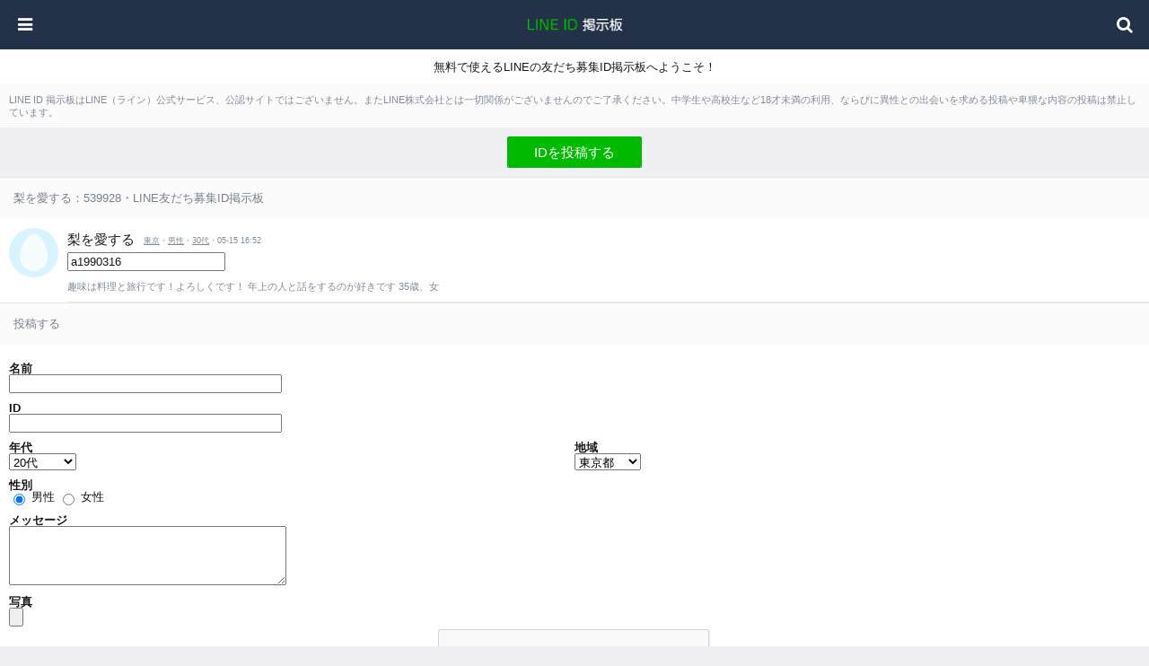

--- FILE ---
content_type: text/html; charset=UTF-8
request_url: https://poava.org/view/539928/
body_size: 3836
content:
<!DOCTYPE html>
<html lang="ja">
	<head>
		<meta charset="utf-8">
		<meta name="format-detection" content="telephone=no">
		<meta name="viewport" content="width=device-width, initial-scale=1, maximum-scale=1, user-scalable=no">
		<title>梨を愛する：539928 | line id 掲示板</title>
		<meta name="description" content="梨を愛する：539928 LINE ID 掲示板はlineのidを交換してline友達を募集できるよ！完全無料なので趣味や相談などなんでも気軽に投稿しよう♪" />
		<meta name="keywords" content="line掲示板,id掲示板,梨を愛する：539928" />
		<link rel="stylesheet" href="/css/reset.css">
		<link rel="stylesheet" href="/css/styles.css">
		<link rel="stylesheet" href="//maxcdn.bootstrapcdn.com/font-awesome/4.5.0/css/font-awesome.min.css">
		<link rel="stylesheet" href="//fonts.googleapis.com/css?family=Open+Sans">
		<script type="text/javascript" src="//ajax.googleapis.com/ajax/libs/jquery/1.11.2/jquery.min.js"></script>
		<script type="text/javascript" src="/js/jquery.bottom-1.0.js"></script>
		<script type="text/javascript" src="/js/common.js"></script>
		<script src="https://www.google.com/recaptcha/api.js"></script>
<script>
  (function(i,s,o,g,r,a,m){i['GoogleAnalyticsObject']=r;i[r]=i[r]||function(){
  (i[r].q=i[r].q||[]).push(arguments)},i[r].l=1*new Date();a=s.createElement(o),
  m=s.getElementsByTagName(o)[0];a.async=1;a.src=g;m.parentNode.insertBefore(a,m)
  })(window,document,'script','https://www.google-analytics.com/analytics.js','ga');

  ga('create', 'UA-72340924-2', 'auto');
  ga('send', 'pageview');

</script>
	</head>
<body>
	<header>
		<p id="logo"><a href="/" alt="LINE ID 掲示板"><img src="/images/logo.png"></a></p>
		<button id="btnMenu"><i class="fa fa-bars" aria-hidden="true"></i></button>
		<button id="btnSearch"><i class="fa fa-search" aria-hidden="true"></i></button>
	</header>
	<section id="menu">
		<nav>
		<ul>
		<li><a href="/tos/"><i class="fa fa-file" aria-hidden="true"></i>利用規約<i class="fa fa-chevron-right" aria-hidden="true"></i></a></li>
		<li><a href=""><i class="fa fa-envelope" aria-hidden="true"></i>お問い合わせ<i class="fa fa-chevron-right" aria-hidden="true"></i></a></li>
		</ul>
		</nav>
	</section>

<section id="search">
<div>

<div class='tags'>
<h2>性別</h2>
<a href='/age/10代.html'>10代</a>
<a href='/age/20代.html'>20代</a>
<a href='/age/30代.html'>30代</a>
<a href='/age/40代.html'>40代</a>
<a href='/age/50代.html'>50代</a>
<a href='/age/60代.html'>60代以上</a>

</div>

<div class='tags'>
<h2>年齢</h2>
<a href='/sex/男性.html'>男性</a>
<a href='/sex/女性.html'>女性</a>
</div>

<div class='tags'>
<h2>地域</h2>
<a href='/place/全国.html'>全国</a>
<a href='/place/北海道.html'>北海道</a>
<a href='/place/青森.html'>青森</a>
<a href='/place/岩手.html'>岩手</a>
<a href='/place/宮城.html'>宮城</a>
<a href='/place/秋田.html'>秋田</a>
<a href='/place/山形.html'>山形</a>
<a href='/place/福島.html'>福島</a>
<a href='/place/茨城.html'>茨城</a>
<a href='/place/栃木.html'>栃木</a>
<a href='/place/群馬.html'>群馬</a>
<a href='/place/埼玉.html'>埼玉</a>
<a href='/place/千葉.html'>千葉</a>
<a href='/place/東京.html'>東京</a>
<a href='/place/神奈川.html'>神奈川</a>
<a href='/place/新潟.html'>新潟</a>
<a href='/place/富山.html'>富山</a>
<a href='/place/石川.html'>石川</a>
<a href='/place/福井.html'>福井</a>
<a href='/place/山梨.html'>山梨</a>
<a href='/place/長野.html'>長野</a>
<a href='/place/岐阜.html'>岐阜</a>
<a href='/place/静岡.html'>静岡</a>
<a href='/place/愛知.html'>愛知</a>
<a href='/place/三重.html'>三重</a>
<a href='/place/滋賀.html'>滋賀</a>
<a href='/place/京都.html'>京都</a>
<a href='/place/大阪.html'>大阪</a>
<a href='/place/兵庫.html'>兵庫</a>
<a href='/place/奈良.html'>奈良</a>
<a href='/place/和歌山.html'>和歌山</a>
<a href='/place/鳥取.html'>鳥取</a>
<a href='/place/島根.html'>島根</a>
<a href='/place/岡山.html'>岡山</a>
<a href='/place/広島.html'>広島</a>
<a href='/place/山口.html'>山口</a>
<a href='/place/徳島.html'>徳島</a>
<a href='/place/香川.html'>香川</a>
<a href='/place/愛媛.html'>愛媛</a>
<a href='/place/高知.html'>高知</a>
<a href='/place/福岡.html'>福岡</a>
<a href='/place/佐賀.html'>佐賀</a>
<a href='/place/長崎.html'>長崎</a>
<a href='/place/熊本.html'>熊本</a>
<a href='/place/大分.html'>大分</a>
<a href='/place/宮崎.html'>宮崎</a>
<a href='/place/鹿児島.html'>鹿児島</a>
<a href='/place/沖縄.html'>沖縄</a>
</div>

</div>
</section>
<p id="desc">無料で使えるLINEの友だち募集ID掲示板へようこそ！</p>
<p id="attention">LINE ID 掲示板はLINE（ライン）公式サービス、公認サイトではございません。またLINE株式会社とは一切関係がございませんのでご了承ください。中学生や高校生など18才未満の利用、ならびに異性との出会いを求める投稿や卑猥な内容の投稿は禁止しています。</p>
<div id="btnPost">
<a href="/post/" class="btn">IDを投稿する</a>
</div>
<section id="postList">
<h1>梨を愛する：539928・LINE友だち募集ID掲示板</h1>

<article>
<div class="icon"><a href="/view/539928/"><img src="/images/user_man.png"></a></div>
<div class="info">
<h2>梨を愛する<span><a href="/place/東京.html">東京</a>・<a href="/sex/男性.html">男性</a>・<a href="/age/30代.html">30代</a>・05-15 16:52</span></h2>
<fomr><input type="text" value="a1990316" /></fomr>
<p>趣味は料理と旅行です！よろしくです！
年上の人と話をするのが好きです
35歳、女</p>
</div>
</article>

<script src='https://fam-ad.com/ad/js/fam-tagify.min.js'></script>
<div id= 'div_fam_async_209446_90'>
<script language='javascript'><!--
fam_js_async('https://fam-ad.com/ad', '_site=59025&_loc=209446&_mstype=90&_width=&_height=');
//--></script>
</div>

<h1>投稿する</h1>
<div class="dm_form">

<form action="/post/create/kakunin.php" method="post" enctype="multipart/form-data">

<table width="100%" border="0" cellspacing="5" cellpadding="0">
	<tr>
		<td colspan="2"><h5>名前</h5>
		<input name="name" type="text" id="name" size="36" /></td>
	</tr>
	<tr>
		<td colspan="2"><h5>ID</h5>
		<input name="kakaoid" type="text" id="line_id" size="36" />
		</td>
	</tr>
	<tr>
		<td width="50%" align="left" valign="top"><h5>年代</h5>
		<select name="age" id="age">
		<option value='10代'>10代</option><option value='20代' selected='selected'>20代</option><option value='30代'>30代</option><option value='40代'>40代</option><option value='50代'>50代</option><option value='60代以上'>60代以上</option></select></td>
		<td width="50%" align="left" valign="top"><h5>地域</h5>
		<select name="place" id="place">
		<option value='全国'>全国</option>
		<option value='北海道'>北海道</option>
		<option value='青森県'>青森県</option>
		<option value='岩手県'>岩手県</option>
		<option value='宮城県'>宮城県</option>
		<option value='秋田県'>秋田県</option>
		<option value='山形県'>山形県</option>
		<option value='福島県'>福島県</option>
		<option value='茨城県'>茨城県</option>
		<option value='栃木県'>栃木県</option>
		<option value='群馬県'>群馬県</option>
		<option value='埼玉県'>埼玉県</option>
		<option value='千葉県'>千葉県</option>
		<option value='東京都' selected='selected'>東京都</option>
		<option value='神奈川県'>神奈川県</option>
		<option value='新潟県'>新潟県</option>
		<option value='富山県'>富山県</option>
		<option value='石川県'>石川県</option>
		<option value='福井県'>福井県</option>
		<option value='山梨県'>山梨県</option>
		<option value='長野県'>長野県</option>
		<option value='岐阜県'>岐阜県</option>
		<option value='静岡県'>静岡県</option>
		<option value='愛知県'>愛知県</option>
		<option value='三重県'>三重県</option>
		<option value='滋賀県'>滋賀県</option>
		<option value='京都府'>京都府</option>
		<option value='大阪府'>大阪府</option>
		<option value='兵庫県'>兵庫県</option>
		<option value='奈良県'>奈良県</option>
		<option value='和歌山県'>和歌山県</option>
		<option value='鳥取県'>鳥取県</option>
		<option value='島根県'>島根県</option>
		<option value='岡山県'>岡山県</option>
		<option value='広島県'>広島県</option>
		<option value='山口県'>山口県</option>
		<option value='徳島県'>徳島県</option>
		<option value='香川県'>香川県</option>
		<option value='愛媛県'>愛媛県</option>
		<option value='高知県'>高知県</option>
		<option value='福岡県'>福岡県</option>
		<option value='佐賀県'>佐賀県</option>
		<option value='長崎県'>長崎県</option>
		<option value='熊本県'>熊本県</option>
		<option value='大分県'>大分県</option>
		<option value='宮崎県'>宮崎県</option>
		<option value='鹿児島県'>鹿児島県</option>
		<option value='沖縄県'>沖縄県</option>
		<option value='海外'>海外</option>
		</select></td>
	</tr>
<tr>
<td width="50%" align="left" valign="top">
<h5>性別</h5>
<input type="radio" name="sex" value="1" checked>
男性
<input type="radio" name="sex" value="2">
女性
</td>
<td width="50%" align="left" valign="top">

</tr>
<tr>
<td colspan="2"><h5>メッセージ</h5>
<textarea name="body" cols="36" rows="4" id="message"></textarea></td>
</tr>

<tr>
<td colspan="2"><h5>写真</h5>
<input type="file" name="photo" size="60"></td>
</tr>

</table>
<div class="g-recaptcha" data-callback="clearcall" data-sitekey="6LdazBcUAAAAAOvbB5WUasgMu2mAZgokvSEuiLyy"></div>

<input type="submit" value="送信" class="submit_b">
</form>

</div>

<script src='https://fam-ad.com/ad/js/fam-tagify.min.js'></script>
<script language='javascript'><!--
fam_js_sync('https://fam-ad.com/ad', '_site=59025&_loc=196767&_mstype=111&_width=&_height=');
//--></script>

	<h1>地域から探す</h1>
<div class='tags'>
	<a href='/place/全国.html'>全国</a>
	<a href='/place/北海道.html'>北海道</a>
	<a href='/place/青森.html'>青森</a>
	<a href='/place/岩手.html'>岩手</a>
	<a href='/place/宮城.html'>宮城</a>
	<a href='/place/秋田.html'>秋田</a>
	<a href='/place/山形.html'>山形</a>
	<a href='/place/福島.html'>福島</a>
	<a href='/place/茨城.html'>茨城</a>
	<a href='/place/栃木.html'>栃木</a>
	<a href='/place/群馬.html'>群馬</a>
	<a href='/place/埼玉.html'>埼玉</a>
	<a href='/place/千葉.html'>千葉</a>
	<a href='/place/東京.html'>東京</a>
	<a href='/place/神奈川.html'>神奈川</a>
	<a href='/place/新潟.html'>新潟</a>
	<a href='/place/富山.html'>富山</a>
	<a href='/place/石川.html'>石川</a>
	<a href='/place/福井.html'>福井</a>
	<a href='/place/山梨.html'>山梨</a>
	<a href='/place/長野.html'>長野</a>
	<a href='/place/岐阜.html'>岐阜</a>
	<a href='/place/静岡.html'>静岡</a>
	<a href='/place/愛知.html'>愛知</a>
	<a href='/place/三重.html'>三重</a>
	<a href='/place/滋賀.html'>滋賀</a>
	<a href='/place/京都.html'>京都</a>
	<a href='/place/大阪.html'>大阪</a>
	<a href='/place/兵庫.html'>兵庫</a>
	<a href='/place/奈良.html'>奈良</a>
	<a href='/place/和歌山.html'>和歌山</a>
	<a href='/place/鳥取.html'>鳥取</a>
	<a href='/place/島根.html'>島根</a>
	<a href='/place/岡山.html'>岡山</a>
	<a href='/place/広島.html'>広島</a>
	<a href='/place/山口.html'>山口</a>
	<a href='/place/徳島.html'>徳島</a>
	<a href='/place/香川.html'>香川</a>
	<a href='/place/愛媛.html'>愛媛</a>
	<a href='/place/高知.html'>高知</a>
	<a href='/place/福岡.html'>福岡</a>
	<a href='/place/佐賀.html'>佐賀</a>
	<a href='/place/長崎.html'>長崎</a>
	<a href='/place/熊本.html'>熊本</a>
	<a href='/place/大分.html'>大分</a>
	<a href='/place/宮崎.html'>宮崎</a>
	<a href='/place/鹿児島.html'>鹿児島</a>
	<a href='/place/沖縄.html'>沖縄</a>
</div>
	<h1>リンク</h1>
	<div class='tags'>
		<a href="https://nexo-stm.jp/">LINE SNS ID BBS</a>
	</div>
</section>
<section id="Footer">
	<a href="/">LINE ID 掲示板</a>
</section>

<script defer src="https://static.cloudflareinsights.com/beacon.min.js/vcd15cbe7772f49c399c6a5babf22c1241717689176015" integrity="sha512-ZpsOmlRQV6y907TI0dKBHq9Md29nnaEIPlkf84rnaERnq6zvWvPUqr2ft8M1aS28oN72PdrCzSjY4U6VaAw1EQ==" data-cf-beacon='{"version":"2024.11.0","token":"4b906ff67a1d445abc0dbcab97edfc80","r":1,"server_timing":{"name":{"cfCacheStatus":true,"cfEdge":true,"cfExtPri":true,"cfL4":true,"cfOrigin":true,"cfSpeedBrain":true},"location_startswith":null}}' crossorigin="anonymous"></script>
</body>
</html>


--- FILE ---
content_type: text/html; charset=utf-8
request_url: https://www.google.com/recaptcha/api2/anchor?ar=1&k=6LdazBcUAAAAAOvbB5WUasgMu2mAZgokvSEuiLyy&co=aHR0cHM6Ly9wb2F2YS5vcmc6NDQz&hl=en&v=TkacYOdEJbdB_JjX802TMer9&size=normal&anchor-ms=20000&execute-ms=15000&cb=wnxeao6ynlrw
body_size: 46117
content:
<!DOCTYPE HTML><html dir="ltr" lang="en"><head><meta http-equiv="Content-Type" content="text/html; charset=UTF-8">
<meta http-equiv="X-UA-Compatible" content="IE=edge">
<title>reCAPTCHA</title>
<style type="text/css">
/* cyrillic-ext */
@font-face {
  font-family: 'Roboto';
  font-style: normal;
  font-weight: 400;
  src: url(//fonts.gstatic.com/s/roboto/v18/KFOmCnqEu92Fr1Mu72xKKTU1Kvnz.woff2) format('woff2');
  unicode-range: U+0460-052F, U+1C80-1C8A, U+20B4, U+2DE0-2DFF, U+A640-A69F, U+FE2E-FE2F;
}
/* cyrillic */
@font-face {
  font-family: 'Roboto';
  font-style: normal;
  font-weight: 400;
  src: url(//fonts.gstatic.com/s/roboto/v18/KFOmCnqEu92Fr1Mu5mxKKTU1Kvnz.woff2) format('woff2');
  unicode-range: U+0301, U+0400-045F, U+0490-0491, U+04B0-04B1, U+2116;
}
/* greek-ext */
@font-face {
  font-family: 'Roboto';
  font-style: normal;
  font-weight: 400;
  src: url(//fonts.gstatic.com/s/roboto/v18/KFOmCnqEu92Fr1Mu7mxKKTU1Kvnz.woff2) format('woff2');
  unicode-range: U+1F00-1FFF;
}
/* greek */
@font-face {
  font-family: 'Roboto';
  font-style: normal;
  font-weight: 400;
  src: url(//fonts.gstatic.com/s/roboto/v18/KFOmCnqEu92Fr1Mu4WxKKTU1Kvnz.woff2) format('woff2');
  unicode-range: U+0370-0377, U+037A-037F, U+0384-038A, U+038C, U+038E-03A1, U+03A3-03FF;
}
/* vietnamese */
@font-face {
  font-family: 'Roboto';
  font-style: normal;
  font-weight: 400;
  src: url(//fonts.gstatic.com/s/roboto/v18/KFOmCnqEu92Fr1Mu7WxKKTU1Kvnz.woff2) format('woff2');
  unicode-range: U+0102-0103, U+0110-0111, U+0128-0129, U+0168-0169, U+01A0-01A1, U+01AF-01B0, U+0300-0301, U+0303-0304, U+0308-0309, U+0323, U+0329, U+1EA0-1EF9, U+20AB;
}
/* latin-ext */
@font-face {
  font-family: 'Roboto';
  font-style: normal;
  font-weight: 400;
  src: url(//fonts.gstatic.com/s/roboto/v18/KFOmCnqEu92Fr1Mu7GxKKTU1Kvnz.woff2) format('woff2');
  unicode-range: U+0100-02BA, U+02BD-02C5, U+02C7-02CC, U+02CE-02D7, U+02DD-02FF, U+0304, U+0308, U+0329, U+1D00-1DBF, U+1E00-1E9F, U+1EF2-1EFF, U+2020, U+20A0-20AB, U+20AD-20C0, U+2113, U+2C60-2C7F, U+A720-A7FF;
}
/* latin */
@font-face {
  font-family: 'Roboto';
  font-style: normal;
  font-weight: 400;
  src: url(//fonts.gstatic.com/s/roboto/v18/KFOmCnqEu92Fr1Mu4mxKKTU1Kg.woff2) format('woff2');
  unicode-range: U+0000-00FF, U+0131, U+0152-0153, U+02BB-02BC, U+02C6, U+02DA, U+02DC, U+0304, U+0308, U+0329, U+2000-206F, U+20AC, U+2122, U+2191, U+2193, U+2212, U+2215, U+FEFF, U+FFFD;
}
/* cyrillic-ext */
@font-face {
  font-family: 'Roboto';
  font-style: normal;
  font-weight: 500;
  src: url(//fonts.gstatic.com/s/roboto/v18/KFOlCnqEu92Fr1MmEU9fCRc4AMP6lbBP.woff2) format('woff2');
  unicode-range: U+0460-052F, U+1C80-1C8A, U+20B4, U+2DE0-2DFF, U+A640-A69F, U+FE2E-FE2F;
}
/* cyrillic */
@font-face {
  font-family: 'Roboto';
  font-style: normal;
  font-weight: 500;
  src: url(//fonts.gstatic.com/s/roboto/v18/KFOlCnqEu92Fr1MmEU9fABc4AMP6lbBP.woff2) format('woff2');
  unicode-range: U+0301, U+0400-045F, U+0490-0491, U+04B0-04B1, U+2116;
}
/* greek-ext */
@font-face {
  font-family: 'Roboto';
  font-style: normal;
  font-weight: 500;
  src: url(//fonts.gstatic.com/s/roboto/v18/KFOlCnqEu92Fr1MmEU9fCBc4AMP6lbBP.woff2) format('woff2');
  unicode-range: U+1F00-1FFF;
}
/* greek */
@font-face {
  font-family: 'Roboto';
  font-style: normal;
  font-weight: 500;
  src: url(//fonts.gstatic.com/s/roboto/v18/KFOlCnqEu92Fr1MmEU9fBxc4AMP6lbBP.woff2) format('woff2');
  unicode-range: U+0370-0377, U+037A-037F, U+0384-038A, U+038C, U+038E-03A1, U+03A3-03FF;
}
/* vietnamese */
@font-face {
  font-family: 'Roboto';
  font-style: normal;
  font-weight: 500;
  src: url(//fonts.gstatic.com/s/roboto/v18/KFOlCnqEu92Fr1MmEU9fCxc4AMP6lbBP.woff2) format('woff2');
  unicode-range: U+0102-0103, U+0110-0111, U+0128-0129, U+0168-0169, U+01A0-01A1, U+01AF-01B0, U+0300-0301, U+0303-0304, U+0308-0309, U+0323, U+0329, U+1EA0-1EF9, U+20AB;
}
/* latin-ext */
@font-face {
  font-family: 'Roboto';
  font-style: normal;
  font-weight: 500;
  src: url(//fonts.gstatic.com/s/roboto/v18/KFOlCnqEu92Fr1MmEU9fChc4AMP6lbBP.woff2) format('woff2');
  unicode-range: U+0100-02BA, U+02BD-02C5, U+02C7-02CC, U+02CE-02D7, U+02DD-02FF, U+0304, U+0308, U+0329, U+1D00-1DBF, U+1E00-1E9F, U+1EF2-1EFF, U+2020, U+20A0-20AB, U+20AD-20C0, U+2113, U+2C60-2C7F, U+A720-A7FF;
}
/* latin */
@font-face {
  font-family: 'Roboto';
  font-style: normal;
  font-weight: 500;
  src: url(//fonts.gstatic.com/s/roboto/v18/KFOlCnqEu92Fr1MmEU9fBBc4AMP6lQ.woff2) format('woff2');
  unicode-range: U+0000-00FF, U+0131, U+0152-0153, U+02BB-02BC, U+02C6, U+02DA, U+02DC, U+0304, U+0308, U+0329, U+2000-206F, U+20AC, U+2122, U+2191, U+2193, U+2212, U+2215, U+FEFF, U+FFFD;
}
/* cyrillic-ext */
@font-face {
  font-family: 'Roboto';
  font-style: normal;
  font-weight: 900;
  src: url(//fonts.gstatic.com/s/roboto/v18/KFOlCnqEu92Fr1MmYUtfCRc4AMP6lbBP.woff2) format('woff2');
  unicode-range: U+0460-052F, U+1C80-1C8A, U+20B4, U+2DE0-2DFF, U+A640-A69F, U+FE2E-FE2F;
}
/* cyrillic */
@font-face {
  font-family: 'Roboto';
  font-style: normal;
  font-weight: 900;
  src: url(//fonts.gstatic.com/s/roboto/v18/KFOlCnqEu92Fr1MmYUtfABc4AMP6lbBP.woff2) format('woff2');
  unicode-range: U+0301, U+0400-045F, U+0490-0491, U+04B0-04B1, U+2116;
}
/* greek-ext */
@font-face {
  font-family: 'Roboto';
  font-style: normal;
  font-weight: 900;
  src: url(//fonts.gstatic.com/s/roboto/v18/KFOlCnqEu92Fr1MmYUtfCBc4AMP6lbBP.woff2) format('woff2');
  unicode-range: U+1F00-1FFF;
}
/* greek */
@font-face {
  font-family: 'Roboto';
  font-style: normal;
  font-weight: 900;
  src: url(//fonts.gstatic.com/s/roboto/v18/KFOlCnqEu92Fr1MmYUtfBxc4AMP6lbBP.woff2) format('woff2');
  unicode-range: U+0370-0377, U+037A-037F, U+0384-038A, U+038C, U+038E-03A1, U+03A3-03FF;
}
/* vietnamese */
@font-face {
  font-family: 'Roboto';
  font-style: normal;
  font-weight: 900;
  src: url(//fonts.gstatic.com/s/roboto/v18/KFOlCnqEu92Fr1MmYUtfCxc4AMP6lbBP.woff2) format('woff2');
  unicode-range: U+0102-0103, U+0110-0111, U+0128-0129, U+0168-0169, U+01A0-01A1, U+01AF-01B0, U+0300-0301, U+0303-0304, U+0308-0309, U+0323, U+0329, U+1EA0-1EF9, U+20AB;
}
/* latin-ext */
@font-face {
  font-family: 'Roboto';
  font-style: normal;
  font-weight: 900;
  src: url(//fonts.gstatic.com/s/roboto/v18/KFOlCnqEu92Fr1MmYUtfChc4AMP6lbBP.woff2) format('woff2');
  unicode-range: U+0100-02BA, U+02BD-02C5, U+02C7-02CC, U+02CE-02D7, U+02DD-02FF, U+0304, U+0308, U+0329, U+1D00-1DBF, U+1E00-1E9F, U+1EF2-1EFF, U+2020, U+20A0-20AB, U+20AD-20C0, U+2113, U+2C60-2C7F, U+A720-A7FF;
}
/* latin */
@font-face {
  font-family: 'Roboto';
  font-style: normal;
  font-weight: 900;
  src: url(//fonts.gstatic.com/s/roboto/v18/KFOlCnqEu92Fr1MmYUtfBBc4AMP6lQ.woff2) format('woff2');
  unicode-range: U+0000-00FF, U+0131, U+0152-0153, U+02BB-02BC, U+02C6, U+02DA, U+02DC, U+0304, U+0308, U+0329, U+2000-206F, U+20AC, U+2122, U+2191, U+2193, U+2212, U+2215, U+FEFF, U+FFFD;
}

</style>
<link rel="stylesheet" type="text/css" href="https://www.gstatic.com/recaptcha/releases/TkacYOdEJbdB_JjX802TMer9/styles__ltr.css">
<script nonce="TJ-6nO0s5X9KlDWaqy0yhQ" type="text/javascript">window['__recaptcha_api'] = 'https://www.google.com/recaptcha/api2/';</script>
<script type="text/javascript" src="https://www.gstatic.com/recaptcha/releases/TkacYOdEJbdB_JjX802TMer9/recaptcha__en.js" nonce="TJ-6nO0s5X9KlDWaqy0yhQ">
      
    </script></head>
<body><div id="rc-anchor-alert" class="rc-anchor-alert"></div>
<input type="hidden" id="recaptcha-token" value="[base64]">
<script type="text/javascript" nonce="TJ-6nO0s5X9KlDWaqy0yhQ">
      recaptcha.anchor.Main.init("[\x22ainput\x22,[\x22bgdata\x22,\x22\x22,\[base64]/[base64]/[base64]/[base64]/ODU6NzksKFIuUF89RixSKSksUi51KSksUi5TKS5wdXNoKFtQZyx0LFg/[base64]/[base64]/[base64]/[base64]/bmV3IE5bd10oUFswXSk6Vz09Mj9uZXcgTlt3XShQWzBdLFBbMV0pOlc9PTM/bmV3IE5bd10oUFswXSxQWzFdLFBbMl0pOlc9PTQ/[base64]/[base64]/[base64]/[base64]/[base64]/[base64]\\u003d\\u003d\x22,\[base64]\\u003d\\u003d\x22,\x22w4c9wpYqw6Rnw7IIwqjDosOFw7vCvcOqFsKrw7Ffw5fCtgAqb8OzC8Kfw6LDpMKswr3DgsKFWsKJw67Crxl2wqNvwpp5Zh/DiUzDhBVpeC0Gw7VPJ8O3EcK8w6lGKMKPL8ObQS4Nw77CicKVw4fDgGvDog/[base64]/PcKNDcOcwpjDg3rCnkLCqcKXGkgLw79IC2PDjcOPSsOtw5LDrVLCtsKYw7w8T3tkw5zCjcOHwp0jw5XDj1/DmCfDuWkpw6bDicK6w4/[base64]/w5R3w6M7QsKuw7DCgWo1w4YGPjfDpMK+w7xCw43DgsKXSMKbWyZ7FDtwY8Ouwp/Ch8KXUQBsw6wfw47DoMOSw6szw7jDiwk+w4HClTvCnUXCksKywrkEwoXCvcOfwr82w4XDj8OJw4jDicOqQ8O9KXrDvWwrwp/[base64]/RsKjwpjDkMOIw4ASZRXDtEAqBgAzw6sjw4MZwqrDrHvDu1MiJjjDt8OxAHzCpBXDh8KIGyDCk8Kyw4XCg8O8fBx9c11aGMK5w7QSGh/CjldSw4rDpBxKw7QOwrHDoMOWCsOVw63Do8KALHnCnsOXFsK3wrBAwrvDrcK8I1HDs1Uqw67Ds2YoZ8KASWdDw4bCpcOGw5fCjsO2GirCjg0OA8OcIsKqQcOZw5Q9LQnDnMKIw5LDrcOMw4rCjcKDw4UsEsKEwqPDgMOpZCnCgMKWc8O/[base64]/[base64]/[base64]/w6RhAkQBw4rCrsOtw6XCg8KfNgE6w4cjwq10LRxuQcKoVSjDs8OMw5bDosKyw4XDl8OtwrfCtT3CscOtCQ7CvCMWAH9Gwq/Cl8O/IsKBJcKOL2/CsMKfw7cBTMKGDDhzW8K2FcKydwDCnF3DocOCwpDDs8O0U8ObwqXDn8K1w63DgX05w6dfw6MRIlU5fwUYwr3DoFbCpVTCuiLDo2DDr0bDuDfCq8KNwoFeMhXCmXBCW8O+w4ITw5HDhMKXwpZiw4BODcKfOcKQwpsaWcKGw6XDpMKHw7F/woJyw6sdwrB3NsOJwr1hFw3CjVdtw7LDsA7CqsKhwpBwPAvCvR5qwrtqwps/H8OJYMOOwoQJw7sJw516woN8f2vDjSDCuXzDumVkwpbCqcKKQsOew5vDksKRwrLDksKowozDsMKWw4/[base64]/F8K3F0A/UcO9LsKbE8KRw40vwq91Qy82VMKVw7gwbcOEw4vDk8OxwqovEjbDoMOLKMKpwoDDlnvDhh4SwpA3w6Ffw6kaOcOPHsOgw7gEHTzDtS/CuyjDhcOlUxtnSjAWw67Dr1k7ccKDwp9Dwo4YwpDDmHHDnMKvCMK6b8OWLsOawpd+wqM9Ljg9Ll8mwr0wwq9Cw40hWULDhMK4K8K6w41QwqbCv8KDw4HCjGREwprCi8KTNsKKwrzDvsKoF1rDiG7DusKmw6LDg8K6PsKIOi7CqcO+wrDDkDTDhsO6aA/DpMKwcUc+w7c9w47DlVbDm0PDvMKQw6wyKVzDklHDk8KFQsOHSsKvYcOmZGrDpW91w41Pf8KfRgRXIQJLw5fDgcKQCHXCnMOmw5/DmcKXBmMaBjLDmMOLG8OvX30sPG14wrrCvRxpw4rDpMOFNQ8qw6DCucK2woRPw6wdwpnCrBo0w7cpL2lqw7zDjcOawrvClUbChgoaVsKqPsOcwo7Dq8ONw7gjBGBSZRpMbsODS8KEEMOjDkfCgsKlOsKaFsK9wrDDpTDCoBg/f0sSw7rDk8OvSD7DicKCc1jCpMK5EFrChAzCglTDt1jDpsK/wpALw4zCqHB8W0rDlMObXMKlwr5PdHLCssKXDDUzw5EkOxQeDGESw5XCpMKmwqZ1wojCh8OhOcOARsKCCijDjcKfcsOGXcONwpRifzXCr8K8KsOcI8K4wpx2PChbwrrDslMeJMOSwrTDs8KWwpVyw6PCuzV/[base64]/ClMObDMKpSRpjwoPDvmDDs3YAKiTCjcO3wpB9w5ZQwprCqkzCmsOATMOnwqYDFsO3BcKqw7jDomQ8P8O4RkPCpi/DqRocecOHw47DnGAEdsKzwr1secObTjTCm8KbNsKPV8K5JQDCmsKkHsK5OVU2SlLDj8KcGcKQw4xfIWg0w7MiWcK/w4TDncOiK8OHwopVcF3DglDCmll1AMK7CcO9w4fDrSnDhsKADMOTDlfDoMOGXHBJfjrCq3LCksO2w43CtA3DiXI8w5lwfkUlFAYwKsKywq/[base64]/Dm0nCmXESTnLDlcOqY8OUwo3Dv8Kswq7CiMKhw5PCmh4Hw5xAK8KqF8O4w6fDmj0AwqkGEcKaA8OlwozDjsO2wpoACsKFwrRIEMKgelRRw6jCjcK+wr/DmCFka3NxEMKYwp7DtWV5w5sbDsOzwo8yH8Kfw53CojtQwqk/w7F2wqIkw4zDtmfCgcOnCzvCiRzDrcOTShnCpMKwdUDClMOKQh0qw7/CrifDncOIV8OBYxnClsOUw5LCr8K2w5/DsV4LW0Bwe8O0GFlfwpFzXMOlw4BpD144w47CjUZSej5dw5rDuMOdIMKkw7VGw5VZw48fwoPCgXt3GGkIAh0pCEvCusKwYCFRfkvDukPCiznDosOKYHhCBWYRScKhwr/Dg0MKECQXw53ClsOsGsORw6MsQsOaO1QxP1/ChMKCNDjClxdvSsOiw5fCoMKzVMKiA8OMMynDtsOZwpTChT3CrWxFSsO+wq7Dv8OBwqN3w6BZwobCmEfChmtoGMO2w5rCo8KiP0l0MsK+wrtLwqrDiwjCusKNdhoKw4R4w6o/UcK9EQpWf8K5Y8K+wqXDhhVQw64HwqvDo0hEwqdlw47CvMOuecKHwq7DohFzwrYWCTV5w7PDp8OpwrzCicOCBAvCuE/CtcOcVhxtbyLClsOFf8O6cwo3Zj45TF/Dq8OQFmYyAlJ+wq3DqDnDgsKYw5Raw4DCmkgmwpApwo13UV3DrsOmLsKuwq/[base64]/fsO0A3gSw4ZMBsO6w7xmwo/ChHIlw67CqMOVw5HDgsKiOcK4Rx86AzQqTiHDp8OSYUtMLMKWe0XCosKww6PDtE4bw6PDisOtWjRdwqogIsK6Q8K3eAPCmMKcw7oTF3bDhsOHAMKxw5M9wojDkRbCtUPDiQ1NwqIrwqLDicOrwrcVKFLDr8ODwo/CpkhGw7zDg8K/BMKBwpzDgirDkcKiwr7DvcK7wr7Do8OPwq/Dr3HDv8O/w4dEdSVDwpLDpcONw4rDuTgnNxXCgWVeZcKYN8O6w7rDvcKBwottwoViDcOydQzCiAvDiELDgcKjZ8OzwrtHDMOkZMOCwrjCs8OoPsOtX8Kkw5jCmkIQKMKScXbCmGvDt1zDuWQvwpctJlXDocKuwqXDj8KVGsKoKMK/PsKLTsO/NHJdw4QtRUsBwqDCpsOQIRHCtsK/[base64]/woPCtTPChGfDrGhVPMOGwowCEXkWP8K+wrQSw4bCisKTw6tWw6bCkS8Sw7DDvwrDpsK1w6tmZ3zCixXDs0DCtT/Do8Ozwr5Qwr/[base64]/RBfCpSTDhUcEwoFCRBBNwpcEPMOQFkbDrT7Cp8Oewqpqwp98wqfClknDt8KKw79DwotJw6pjwrQ6SAbCvMKmw4YFVMK/BcOMw5hYGilqMDwtAcKDw5sew7rDnhAywo/DnwI/V8K6L8KHIcKEL8O3w4EPJMOgw45Cw53Dh3oYwqhkLcOrwpFyF2RpwqZgczPDjjUFwpggBcKMwqjCocKYB0lHwpJeHRzCoBbCrcKRw7oMwrp8w6/[base64]/woTCgMKiwo9VwrbDlMKuCcK+w7jCvm7ChHcxUcOZbAPCoWHCi0YvQGrCmsKWwqUOwplfVcODETLChsOow6LDuMOJa33Dg8OwwqtnwpZrNF1lF8O9JTVgwqzChsOwTjUVZ35AXcKWS8OtQTnCqwMRRMK9JcK7Wlolw6rDicKeYcKFwppBbBzDumlhUlfDp8OOwr/DliPCmzTDp2rCiMOIPy9da8KKcQFuwr4ZwrjDoMK6PMKYBMKiHzoUworCuWgSNcKWwofClMKPJcK/w6jDpcOvQkssLsOXDMO/w7nDoH/DscKgLErCjMOvERTDicOESRIKwppHw7kvwpvCkQvDrMO/w44SZ8OKFsKMO8KRW8OqY8ObesKZGsKywqo9wrE7wpotwqVaXcOIfGfCrcKQTBg+Xz0CB8OrRcKCBsKzwrNgWijClFDCsnvDu8Osw5s+a0/DvMKpwpLDosOVwrPCncOWw7hjfMKgO0FMwqbDiMO1aSHDrQNVZMO1L2/DoMOMwrtLHcO4woYjw7nCgcKqLhcsw7XCvMKmP2E8w5TDijfDq07DsMKAO8OpJSEMw5HDvXzDizjDtG5zw65SaMO5wrTDmDRxwqp/[base64]/DisOKbV8gAsKpSwpJwobDj3vCv8KJFnnCj8OfNMKGwo3DkMK8w4/DqcKTwp3CsmZ6wqE/DcKgw6IhwpdKw5/[base64]/CsVHDnGdYw6/CjW3Cr8KPQVoeWcKkwoHCgiJnICbDm8O5MsK/wq/DhDHDiMOoMcKFJGNQU8OgV8O5eyYyQMOyL8KTwpzCjsKBworDoFd7w6daw4HDtcOSPsKyXsKEF8OzL8OlYcKuw57DnWDCqG3DmS08P8Kgwp/[base64]/CrE9Dw7rDpg9Sw73CssOOwpnCm0BOwoTCo23Cg8KEC8K7woPClFABwrpdX33ChcKqwrodw71GaW1gw4zDql1zwphdwpLCrSQEPgpNw4AAwrHCvmcTw5F9w7bDshLDucKaC8Kyw6PDqMKQWMOcw7QNX8KCwo0Sw7oWw7jCicOZBH8Ow6fCisKGw5wwwqjCjFbCgcKpJ3/CmxU1w6HCk8OWw6sfw4RUe8OCagIpMGVxDMOYRsKNwpY+cR3ClsKJYyrCisKywpPDucKXwq4KZMO2d8KxBsOhMXl+w5h2Cz3ClsOPwpsBw7BGaCxZw77DoAzDn8Kewpx1wq5tacOREsKgwp84w5sEwoHDshfDusOQFQJYwp3DgDzCq07DlXDDslLDjBHCncO/wo1zbMOAaVoWPcKgWsOBQW9xeQzCrwjCtcOiw7TClXFMwogtFCIyw49LwqhQwq3DmXvCsUQaw64AaHHDhMKVw6zCt8OHHEVzWMKTIlklwrpoasKxXsOyfsKtwoR7w5nDicKyw7BCw4dXWcKTwozCnEjDtlJAw4HCnsOoF8KcwotLI3zCoB/[base64]/[base64]/[base64]/DlyLDosOXwqgUw5xmX8O/J8Kcdk/DucKWwoHDlBM7KwYKw4EofsKcw5DCgMOYVUd4w7hODcO6WUbDvMKWwrRUAsODUl3DgsK1BcK4d087cMOVCBMvXAZowpnDg8OmG8Otw45ESA7CiF3CusKAFiIwwollXsOEDUbDjMKsTEdZwpPDr8OCfRZ2HcKNwrBuZiFQD8KQXnDClgjDt3BiBl3DjmN/[base64]/[base64]/[base64]/CnsOvDMKSw4bCg17Dj8OdbsK3HBbDvFgVwqtswrteScOywoPCszkNwrB7ORptwp3CmkzDlMOJWsOjw7rDtCo2Dx7DhyAWNkjDulNzw7I4M8OswqxqMsKdwpQOw641G8K/CsKgw7XDosOQwrkNOFbDhHTCvVAJe3Q6w4YawqrCrMKAw7szNMOkw4PCqV/CuDfDjwXCsMK2wodTw43DhMOHZ8OwaMKOw6wTwqAlBjDDisOjwpnCpsKyFEzDi8KNwpvDijU/w4Eaw7Miw7F3KX1Iw5nDp8OVUGZGw6FbaR5AKsKrSsOzwqxSW1vDpcOEXFnCoUAWcMOgLEbCvMOPIMKzeBBkcEzDkcKfb0Nbw7jCnjzClcOrCV/Do8KjLExrw6tzwp4AwrQsw6Z0XMOKFkDDi8K3BsOFN0liwpDCkSfCmcO8w41/w7YGcMOTwrdxw7B8wo/Dl8OIwrEePnwuw7fDrMKbXMKKZgDCsjBJwpvCh8K6wrMVAFoqw53DvsKsLhR+wrbDtcO7WsO3w7vCjV50YE3CpsOTd8Krw4vDkQ7CscORwoXCv8OPQG1facKtwpEowozCi8KtwqfCgGzDkcK3wqsMdcOGw7BOHcKbwph/L8KrM8Kcw5t8PsK7EsOrwrXDqUoSw6hYwoIHwrghFsOUwpBjwqQew6FfwpTCoMOpwqRVEDXDr8Kfw4YvYsKow509woYpw6/CkELCunw1wqrDssO2w79rw4UTC8K0FsK9w4vCkyzChXrDtV3DhcKqdMKub8OHG8KZLcKGw7Vkw4/[base64]/CqsO1w5F+w7EbaAVMZcO0w4p6w4FYwoLCvVtCw4rCs281wqfChhAVPxByXBt2JhRsw6cvecK/[base64]/wq4WCnfDjh3CqCAyPj0Gw6HCuMOlwo3CnMKKV8Kpw7XChFV8GMKNwqogwqTCq8KxOjPDu8KUw5TCgSFZw5rDgEwvwrIdEcO6w70JVcKcV8K2H8KPEsKOw63Clh/[base64]/CcOJwpA9w5nDl8KqWnTCvwzDlsOwwoNufjPCpcOCZgXDpcO0E8KmZi1saMKMwqfDnMKTD3HDuMOYwrsqZgHDjsOqKQ3CnMKvTxrDncKDwolNwrHDvE/DiwdMw7YiMcONwqZNw5BCLcOjU1QSSlk7U8OzR2EfVMK/[base64]/[base64]/Ck2lrRQRfK8KqZMK7Tn/DvcOmw6p5LT8qw7TCoMKUZsKKDELCscOnbVogwo0HCsKFF8K9w4Fzw6Z7asObw49owrl7wonDmMOyBz8MWMOqaDbCrnnCscOswpFjwoAXwohsw4/Ds8OWwoDCl3bDtCjDjMOqdcKzKRliFXrDigjCh8KeEHlWODFOAl3CqDUoW1IWw5HCtcKoCMKrLlE9w6PDgl3DuQTCuMOlw6XCiR0rc8K1wpAIT8OPdwXCnl7CgsKqwopYwr/[base64]/wqTCj8Kbw4zDlcOgDhlMwozDk8Onw5N4VMKFODbDncObw7QGw5ABXTjDg8OdKy8DGVnDtS/CuFoMw4QBwqYzPMKWwqggfcOVw7srXMO/w6I6ClQgNyBgwq7ClRY3WSHCjVgoBsKFcAEnOFpxbxQ/[base64]/CgMOewoRLwrgJw6LClMOhw5kNa13CnHTDpHJ/CVLCqsKuPsOBHRdUwqLDi2I/CSzCsMOkw4I9T8O/NihROW52wp5awp/Cu8OOw6HDgA4pw6/Dt8OpwoDCq28yTHYawoXDk1VxwpQpKcKpdcOqVzh3w5jDvMKdS0ZmOh/Cr8KPVyzCr8OEaG1eegEnw5hYLF3DlsKoYMKKw7BSwo7DpsKyR2TCp2dfVyNPIsK6w7vDjmLCqMOpw6AgVUdMwo12DsK9RcOdwq97an4XZ8KBwoUpNihjHSHDhR/[base64]/w6MCSBPDv8KVwpvClsKTw6/DmMOGwrHCqcOOwqXDh8OORMKXMBfCkTXDicOsT8Omw68zbQpeDxbDtBMZZVDClXcGw5QkJ3h/NcOHwrnDjcOwwpbCg1TDsVrCrF94BsOpeMKowqF0DG/Con1kw4Ylw5nClGR2wqXCu3PDomQMGgHDrwPCjGV8w7lyP8KJF8OREBrDuMKUwoTCp8K+w7rDl8OwOcOtYsOgwoBlwrDDvMKYwotDwpPDrcKKAFbCqhc3w5HDkAzCgn7CisKpw6INwqvCo3LCqQREMMO1w7fCmsKMAyrCkMO/wpk2w5PCrxvDg8KDQsO4wqrDnMO/[base64]/[base64]/Du3EIwptAw5DCkStHX8K+V2pdwrlpbsOFw7AvwpDCvVt7w7fCn8OIOkPDugXDjD90wqw6VMK3w6gywovChMOew4HCjTtBa8K+UsOrNTDCvx7DvMKIwoA7QsO9wrccSsOdw5JPwqhfK8KbBmbDs1DCscKjHDEZw40VLw/CmitGwqnCv8OrEsK6bMOyEMKEw6/CscOnwoJdwp9ffgbDgm5cV3luw7d4WcKKw5gMwrHDpEIZK8O1HzhNfMOlwo7DtA5xwpFXAVbDribCvzPCrk7DksKXbcK1woIMPxk4w7hUw7gkwppIbnXCkcOaTCHDmj5gJMKKw6TDvxtBUn/DtQ3Cr8KqwpALwqQDHzRSW8KzwqRJw51CwpJwMy9ETMOnwpljw6vCnsO+NsOadwRBKcO2LANLShzDt8KPJ8O7F8OCS8Kkw53DiMONw7IlwqMow7zDkzdyKn8hwrrDqMK4w6lIwqYuD18Ww7nCqHfDnMO/SnjCrMONwrHCkh7CvVHDicKQF8KfW8O1HMOww6N1wrsJEmTCn8KAXcO+N3dSTcKIf8Kzw4DCocKww5Z7XErCusOrwo8wdcKkw7XDu0XDshAmwr4nwop4wo3Ch3Ycw7HDjHnCgsKfSXZROWZew4/CgW4Gw4hZGhQteAcJwq1yw5PCsEHDtQzDnQhhw54xw5MJw6hoHMK9C0DClRrDt8KEw41PT3NlwpLCgzgxa8OvcMK+P8O2P0RwGMKzPBFOwr0yw7J1VMKHwpnCkMKdW8Kiw4HDl3hoHg/ChlDDkMK/cWnDiMOAR09RGMOuwpkOF1rDlHnCqSLCjcKvUH/DqsO2woE+ADUtDxzDlVrClsOZIGJIw5B0GC/DhcKbw7hGw7MUesKEw4kswoLCmcKsw6IgNUJSChbDoMKNOD/CrMKqw5/CisKYw7wdD8KSUUteVjnDhsORwqlTP3zDusKcw5Ndaj9WwpAIOG/DlSnCrGcxw4TDhG3CnsKePsK+w5A/w6VSVhgnaSxlw4HDqRBDw4PChQLCtwk4QDnCu8OCdxHDj8OkVsKjwo0Twp/Cv2ZtwoZCw4x1w7jCpsO1Xk3Cr8K7w5/DtDbDlMOXw7LDgsKBAcKKwr3DhD03ZcOSw5YgOlw+w5nDoDvDlnQBMEDDlxzClncDNsKeDkIew4gmwqhgwofCqkTCiTLCpMKfOkxzNMOBAjbCs0MvPQ4owpHDosKxITFkCsO6e8K0woE7w7TDo8Oww4JgBnU/AVxcFcOqT8OuecO/IELDikrDoi/[base64]/CjXDlUFZw4zCgMKQw57Cu0Ncw40WJk7CmDR5w5TCl8OIG8KqVSIpJGfDqnjCs8O7woTCksOiwr3DqcKMwpVYw53DocKjUDhhwqJtwobCpyzDg8Ohw41fHMOlw7NpFMK/w75ww4BRIw/Dr8KBXcOsT8Obw6TDrcOyw79jIHAuw7fCvXdHTCfCpMOpIzJgwpXDg8Oiw7YVUcK3LWBHFsKhDsOlwpfCv8KwH8K5wqDDp8KtSsKVP8OtWBRAw6wSXjAEZsOLIEdCRgPCscKhw7UidkxXH8Kxw5rCrxIPIDBbB8Kow73Ch8Omw63DvMKUDcOhw5/Dg8OIc2TCu8O3w5zCt8KQw554TcOOwrTCuk/DkGDDh8KBw7zCginDoV9vWnwXwrICAcOnecKAw59OwrtpwqvDlMKDw5Imw6/Dih1Uw589ecKDeh/DjSJZw4Zcwot0Ux/[base64]/WjfCkcK2wrYMC2TDkMOhKcO3akrCsXDCrMOgZ2s9GsO7bMKdGS8lfMOULcKdfsKeEsO3VSMYAHgPRcO2AQQXWTjDuWtGw4dBCAxAR8O1ZlrCp3Nzwq91w6RzXVhJw6jCv8KAYUZ2wrpOw7c2w4jCoxvDgU3DkMKgYgLCvT7CtcKhOMO9w60gRsKHOxPDosKEw5fDs2/DlEHCtDgMwrfDiFzDrMOGPMOTFj88F2/CmsOQwpRqw7I/w6FMw6/DkMKRXsKUfsK4w7h0Wg5+acKjEGE2wq8DI04cw5kUwqJ2UggfEgxCwrvDtgXDmnjDucOjwo4Vw6/CojTDqcOLWn3DnWBfwq/CoD9VfjDDixdKw6fDulYzwojCv8O6w43DlinCmhjCpFJOYCsWw5bCmjgZwpjCqcOgwpvCqEAhwqEcKAXCkA1vwrjDqsKyPSHCicONRw7ChCvCjsOdw5LChcKEworDl8OXUFfCpsKgZiorOMKJwo/Dhhg8HHAAYcKOXMKYUlzCoELClMOpfj3CvsKlF8O4W8KWw6F6PMO2O8OLMx0pSMO3wqkXVGTCr8KhZ8OiI8KmWC3DlsKLw4LCgcOzb2DDgX0Qw601w7bCgsObw4p3w7sUw5XCosK3wpovw6d8w5Mdw7PDmMKOwr/CmFHChcKmAGDDuGzCmjLDnAnCqMOFPsK1F8Orw4rClMOHPB3CiMK2w68jU1/[base64]/CcKwwr4AewnCu8OWBMOEwrDCt8KgwpnClMONwo0Pwqd8w4rCrgN4NwEEJ8KIw5Nkw5JFwo8PwpPCq8OGNsKvCcOscGVCUF4ewpdLKMKtCcOOd8Oaw5sOw44Vw7LCrjwNV8K6w5TDmcO/wopaworDpUzCjMOSG8K1OGYlQVPCtsOtw7vDisKHwobCpDLDskYowr0bcsKvwrLDixTCpsKoaMKEfRzDpsO0R299wpXDo8KpQW3CmTw+wrHCjkwhI257GkBFw6BtZTZZw7fCnAJzdmDDoQ7CnMOkwoJKw4XDi8O1N8OfwptWwo3CpApywq/DoVrCryNQw6tEw6liT8K9bsO/e8KIwp9Nwo/[base64]/DjzLDkMKJworCqh/[base64]/DqcOUw4geJsOew7DCg33CocO/NcOTYcOWwp3DqhPCksKCSMOlw7LDlFVew4BNUcO/wpTDh08uwp82wqDDnkTDrQc8w4HCkTfDlSskK8KEPDvCtnN8G8KHKHY9WcKfF8KBeyjCjhjDusOrREFew7hawqISHsK8w7bDtMK1SGPDksOww6sew5Qgwo16VzrCo8O7woY3wo/DtWHCjTPCpMO/EcKNYwFgehxTw5bDvTJ1w63Dr8KJw4DDgz9UD2PCrcO/I8KiwqdCH0I7T8OrPMOPEAdXfnbCrMOlQQNlwohrw6wvQMK2wo/DssOtF8Krw48yR8OswprCj1zDqA5rM1pWCsO0wqgMw6JaOmBLw4LCuEHDlMO9ccOaBjjCgcKIw4oNw44NUsKfNVbDk0/Dr8OEwoNZGcK/[base64]/DqhwLAsKUwrBXwq8kw5YzOG3DnnRuLjDClMOGwoPCiH9BwroswoQww6/CnMOEccOTGlzDhcOow5DCi8OqdcK6TV7Dg2xYO8KLKXEbw5vCiWTCuMOfwqpcVRckw6VWw7fDkMOZw6PDgsK3w4V0K8OOw6MZwpHDosOqT8O7wqdQF0/[base64]/YTXDtBvCpB/CkcKUdsOZwr5Iwq7DhBFTGREsw4lkwqokSsKLflHDpQBJU1bDmMOuwqxxRcK9QMKDwrsZZsO2w51xCVo/wo/[base64]/DmMO9Plsbw7bCmUZTXsKMA1xOFSvDkcO0wqjCk8OTbMKnLQcMwodGXjTCk8OxRkfCkMOiAsKMQm7CuMKCBj8kBsOCTmjCg8OKRMK3woTCsD0UwrbCoFlhD8OhJcO/Y3gowpTDv29Gw5EoJhg+GmsVGsKqT1wmw5hOw6zDvyc5NC/CvxrCpMKDVWIUw7ZVwqJSIcONHBNMw73DjsOHw7t2wonCiU/DisONfjZ/[base64]/[base64]/[base64]/[base64]/c8OvAsObDsO0AsKuZnbChRVeesKhT8OidiApwoDDh8Ovwp0rLcO5VTrDmMOfw7zDqXodbcOewoZvwqIEw5TClEsePMK3wowqMMOuwqkjc2VRw6nChMK7SMKlwq/[base64]/Ctg7CkDRtwqsLw5nDsR7CigQYwq9qw4PCmhTDo8OadVHChFvCmMOYwr7Dm8KPH37DrsK0w6M+w4HCv8Knw5DDiBdxKD8sw4hLw60ONBfCrDJXw7XDvsOpPGkiC8OFw7vCnncKw6d6f8Oyw4lOTlzDr1fDvMOOF8KTcW5VDcK3wpx2wrTCn1c3ETo/XSttwqzDt3Arw5UswoxCPELDqMOWwovCtFgrasK2M8KiwqcvGVUawqgLNcKsZsKVSS5LMxXDj8KswoHCtcKDf8Ocw4XDkSZnwpHDh8KMXMK8wqAyw5rDiQNAwpXCqsOzVsKmOcKVwrXCqMKSG8O2wpJ1w6bDqcOWVjYZw6jCpmJvw6dnMGlLwpPDtC3CpEfDosOIJx/CmcOeRVZnYDwrwpQODjwPQ8ObckpOKX4RBTZmFsO1M8O7D8KtPMKewrw7XMOqMMO0N2/DjsOcQy7CqCrDjsO2XMOuFUtUUcOiRB7CjMOsSMOQw7RTYsOaRETCjnwPXcKgwq/CrUjDocOyVTZbHkrCjwluwo4vOcKRwrXDtzdvw4NGwqXDnl3CrU7Coh3CtcOCwq4NZcK9Q8Okw4VvwpzDrzHDmcKRw5rDrcO9CMKDR8OLPCpqwr/CtDvChifDjlhlw4BZw77Dj8O2w7BHMcK6X8OOwrvDlsKLZMOrwpTCgVrCt3nCgjzCi2JYw7N7f8Kxw51kZ1cHwqfDjmF+UGXDsHPDscKwax5QwpfCgXjChFARw6djwqXCq8KDwqR8d8KVIsK/[base64]/[base64]/DvMOhQCsMGzIIbkZ3wrXCgjTDkxkMw7zCggbCoXghMMKAwobCgHTDk3sUwqnDtcORJBPCm8O2fMKEAUo6cRfDggwCwoEywrrDsy/DmgQQwp/[base64]/[base64]/CpkvDkU/Dp1ZpUWXDrMKRw7zDhcOCw4LDhH8lVi/[base64]/[base64]/DmsO2SsOuDsOMBgLDssOrb8OEHMKzRwXDjQskb1jCpcOELcKBw67DnMKhDMOXw7YTw6Ayw6rDjg9Rf1zDrH/CkWFDScOqKsK+d8O6bMK4DMKawqUsw7/DlS7Ci8OmQMOKwqXCgnDCjcOFwowOZWoRw4Q1wqPCmgDCrBrDkzgqe8OCHsOYw5R/[base64]/dMKJdCZddsOswqLCkcKUwp5mO8Oew7fDuTc7wrHDpMOiw4PCvMK6w6oow4bCoQ/DjyLCu8KOw7fDoMOnwozDscKJwo7CksK9c24QQsKUw5VCwrQnR3PDkGPCmcKaw5PDoMO4NMKQwr/[base64]/ZcKbwrvCkMO9X8Orb8OYaFDDtcKEwpArw4h7wqNxB8OAw5Z6w67DvMKiScO7F2TDocOtwp7DgcOGZcOlGsKFw4Udwr5Gf3gPw4zDkMKAwpXDhhLCncK5wqFdw63DmDPChARafMODwqPDqxdpAVXDjGQ9EMKXMMKEHsOHDnrDg05WwonCq8OGGGbCsncRUMK+I8K/woMfVznDnAxPwonCqW9AwoPDrCkXT8KVV8O+Wl/CmcO1wrvDpQHChHgDXMKvwoHDk8O0HRPCtsK7CcOkw4MWUk3Dm1cMw4DDrFkRw4BHwphFwr3CmcKiwqfCi1pq\x22],null,[\x22conf\x22,null,\x226LdazBcUAAAAAOvbB5WUasgMu2mAZgokvSEuiLyy\x22,0,null,null,null,0,[21,125,63,73,95,87,41,43,42,83,102,105,109,121],[7668936,922],0,null,null,null,null,0,null,0,1,700,1,null,0,\[base64]/tzcYADoGZWF6dTZkEg4Iiv2INxgAOgVNZklJNBoZCAMSFR0U8JfjNw7/vqUGGcSdCRmc4owCGQ\\u003d\\u003d\x22,0,0,null,null,1,null,0,1],\x22https://poava.org:443\x22,null,[1,1,1],null,null,null,0,3600,[\x22https://www.google.com/intl/en/policies/privacy/\x22,\x22https://www.google.com/intl/en/policies/terms/\x22],\x22LxRG3eujrFGuxntRe7OPHR7oaACtZc91y75re+xnZ74\\u003d\x22,0,0,null,1,1764908157223,0,0,[252,165,108,221,111],null,[150,170],\x22RC-W40yjE3GGwfMAg\x22,null,null,null,null,null,\x220dAFcWeA453SNuyTe9cEokL5fUokqtzXaJGdwUBZ00OArNbanAKqeVuBE6C3kWdvYrdK4b0BqNcVdVyTXc64trBgAZa0Sct6fCXA\x22,1764990957310]");
    </script></body></html>

--- FILE ---
content_type: text/css
request_url: https://poava.org/css/styles.css
body_size: 1921
content:
/* CLEARFIX
------------------------------------------------------------------------------*/

#postList article:after {
	display: block;
	clear: both;
	height: 0;
	visibility: hidden;
	content: ".";
}

/* COMMON
------------------------------------------------------------------------------*/

body {
	background: #EFEFF4;
}

h1 {
	color: #787F8D;
	font-weight: normal;
	background: #FBFBFC;
	padding: 10px;
	border-top: 1px solid #F4F4F6;
}

button {
	cursor: pointer;
}

/* HEADER
------------------------------------------------------------------------------*/

body > header {
	position: fixed;
	top: 0;
	left: 0;
	height: 55px;
	width: 100%;
	background: #233149;
	z-index: 997;
}

#logo {
	width: 107px;
	height: 25px;
	padding: 15px 0;
	margin: 0 auto;
}

#logo img {
	width: 107px;
	height: 25px;
}

body > header button {
	position: absolute;
	top: 0;
	width: 55px;
	height: 55px;
	background: none;
	color: #FFF;
	font-size: 19px;
	line-height: 55px;
}

body > header button.selected {
	background: #364258;
}

#btnMenu {
	left: 0;
}

#btnSearch {
	right: 0;
}

#desc {
	line-height: 1.5;
	text-align: center;
	background: #FFF;
	padding: 10px;
	margin: 55px 0 0 0;
}

#attention {
	color: #828C99;
	font-size: 11px;
	line-height: 1.3;
	padding: 10px;
	background: #FBFBFC;
}

#btnPost {
	padding: 10px 0;
}

/* MENU, SEARCH
------------------------------------------------------------------------------*/

#menu,
#search {
	display: none;
}

#menu,
#search {
	position: fixed;
	top: 55px;
	left: 0;
	width: 100%;
	height: 100%;
	z-index: 998;
	background-color: #EFEFF4;
}

#search > div {
	width: 100%;
	height: 100%;
	padding: 5px 0 100px;
	overflow: scroll;
	box-sizing: border-box;
}

#menu {
	padding: 35px 0 0;
}

#menu ul {
	background: #FFF;
	border-top: 1px solid #E6E7EA;
	border-bottom: 1px solid #E6E7EA;
}

#menu li {
	border-bottom: 1px solid #E6E7EA;
}

#menu li:last-child {
	border-bottom: none;
}

#menu a {
	display: block;
	color: #191919;
	font-size: 15px;
	line-height: 45px;
	padding: 0 10px 0 20px;
}

#menu a i {
	color: #444F6B;
	margin: 0 10px 0 0;
}

#menu a i.fa-chevron-right {
	float: right;
	color: #C7C7CC;
	line-height: 45px;
}

/* POST LIST
------------------------------------------------------------------------------*/

h1 {
	color: #787F8D;
	font-weight: normal;
	line-height: 1.3;
	background: #FBFBFC;
	padding: 15px;
	border-top: 1px solid #E6E7EA;
}

article {
	position: relative;
	background: #FFF;
	padding: 10px 0 0 10px;
}

article .icon,
article .icon img {
	width: 55px;
	height: 55px;
}

article .icon {
	float: left;
}

article .icon img,
.post .icon img {
	border-radius: 50%;
}

article .info {
/* 	height: 60px; */
	padding: 5px 0 0;
	border-bottom: 1px solid #E6E7EA;
	margin: 0 0 0 65px;
}

article:last-child .info {
	border-bottom: none;
}

article .info h2 {
	font-size: 15px;
	font-weight: normal;
	margin: 0 0 5px;
}

article .info h2 span,
article .info h2 span a,
article .info p {
	color: #828C99;
}

article .info h2 span {
	display: inline-block;
	font-size: 9px;
	line-height: 15px;
	vertical-align: middle;
	margin: 0 0 0 10px;
}

article .info h2 span a {
	text-decoration: underline;
}

article .info p,
article time {
	font-size: 11px;
}

article .info p {
	line-height: 1.3;
/* 	padding: 0 50px 0 0; */
 	padding: 10px 0 10px 0; 

}

article time {
	position: absolute;
	top: 10px;
	right: 10px;
	color: #828C99;
}

article .btnOpen {
	position: absolute;
	bottom: 15px;
	right: 10px;
	width: 30px;
	height: 30px;
	background: #F0F2F6;
	border-radius: 2px;
	color: #B0B9C6;
	font-size: 16px;
}

article a.btnOpen {
	display: block;
	line-height: 30px;
	text-align: center;
}

article button i {
	line-height: 30px;
}

/* POST
------------------------------------------------------------------------------*/

.post,
.post > div {
	box-sizing: border-box;
	text-align: center;
}

.post {
	display: none;
	position: fixed;
	top: 0;
	left: 0;
	width: 100%;
	height: 100%;
	padding: 50px 30px;
	background: rgba(0, 0, 0, 0.5);
	z-index: 999;
}

@media(max-width:767px) {
	.post {
		cursor: pointer;
	}
}

.post > div {
	position: relative;
	width: 100%;
	height: 100%;
	background: #FFF;
	padding: 20px 0 0;
	border-radius: 3px;
}

.post .icon,
.post h2,
.post .info,
.post .profile {
	text-align: center;
}

.post .icon {
	display: inline-block;
	width: 90px;
	height: 90px;
	margin: 0 0 10px;
	float: none;
}

.post .icon img {
	width: 90px;
	height: 90px;
	vertical-align: bottom;
}

.post h2 {
	font-size: 18px;
	margin: 0 0 5px;
}

.post .info,
.post .info a {
	color: #828C99;;
}

.post .info {
	color: #828C99;
	font-size: 9px;
	margin: 0 0 10px;
	height: auto;
	padding: 0;
	border: none;
}

.post .info a {
	text-decoration: underline;
}

.post .valueID {
	text-align: center;
	margin: 0 0 10px;
}

.post .valueID dt {
	display: inline-block;
	width: 45px;
	height: 45px;
	color: #00B400;
	font-size: 9px;
	line-height: 45px;
	text-align: center;
	border: 1px solid #00B400;
	border-radius: 50%;
	margin: 0 10px 0 0;
}

.post .valueID dd {
	display: inline-block;
	line-height: 45px;
}

.post .profile {
	color: #828C99;
	font-size: 11px;
	line-height: 1.5;
	margin: 0 20px 10px;
}

.post ul {
	text-align: center;
	margin: 0 20px;
}

.post li {
	display: inline-block;
	margin: 0 3px 5px 0;
}

.post li a {
	display: block;
	background: #F0F2F6;
	border-radius: 2px;
	padding: 5px 7px;
	color: #828C99;
	font-size: 10px;
}

.post .btnReport {
	display: block;
	position: absolute;
	bottom: 0;
	color: #444F6B;
	font-size: 10px;
	text-align: center;
	width: 100%;
	height: 45px;
	padding: 10px 0 0;
	border-top: 1px solid #F0F0F0;
}

.post .btnReport i {
	font-size: 15px;
	margin: 0 0 5px;
}

.post .btnClose {
	position: absolute;
	top: 10px;
	right: 10px;
	background: none;
	color: #A1A7B5;
	font-size: 24px;
}

#loadMore {
	display: none;
	height: 100px;
	background: url(/images/loading.png) center center no-repeat;
	background-size: 32px auto;
}

/* NEW POST
------------------------------------------------------------------------------*/

#form > div {
	padding: 0 0 35px;
}

#form > div p {
	color: #5A5960;
	line-height: 1.5;
	margin: 20px 10px;
}

#errorList {
	list-style: disc inside;
	margin: 0 10px 20px;
}

#errorList li {
	font-weight: bold;
	line-height: 1.5;
}

#form > div p a {
	color: #191919;
	text-decoration: underline;
}

#form table,
#search > div > table {
	border-collapse: collapse;
	width: 100%;
	border-top: 1px solid #E6E7EA;
	margin: 0 0 10px;
}

#form th,
#form td ,
#search th,
#search td {
	vertical-align: middle;
	background: #FFF;
	border-bottom: 1px solid #E6E7EA;
}

#form th,
#search th {
	font-size: 15px;
	font-weight: normal;
	text-align: left;
	width: 100px;
	padding: 0 0 0 20px;
}

#form th i,
#search th i {
	color: #444F6B;
	margin: 0 10px 0 0;
}

#form td,
#search td {
	color: #787F8D;
	font-size: 12px;
	line-height: 1.5;
	padding: 15px 20px 15px 0;
}

#form input[type="text"],
#form textarea {
	font-size: 15px;
	width: 100%;
	box-sizing: border-box;
	border: none;
	padding: 7px 10px;
	background: #F0F2F6;
	border: none;
	-webkit-appearance: none;
	border-radius: 0;
}

#form textarea {
	color: #191919;
	line-height: 1.2;
	vertical-align: bottom;
	height: 100px;
	margin: 0;
}

table h2 {
	color: #191919;
	font-weight: normal;
	background: #FBFBFC;
	padding: 10px;
	margin: 0 0 10px;
	cursor: pointer;
}

table ul {
	display: none;
	margin: 0 0 5px;
}

table li {
	display: inline-block;
	margin: 0 0 5px;
}

#form input[type="file"] {
	display: none;
}

#form label {
	display: block;
	color: #FFF;
	text-align: center;
	width: 175px;
	background: #616F8A;
	padding: 7px 0;
	border-radius: 2px;
	cursor: pointer;
}

#form label span {
	font-size: 9px;
}

#form img {
	display: block;
	max-width: 200px;
	vertical-align: bottom;
	margin: 10px 0 0;
}

#btn,
.btn {
	color: #FFF;
	font-size: 15px;
	background: #00BA00;
	border-radius: 2px;
	width: 150px;
	padding: 10px 0;
	margin: 0 auto;
}

.btn {
	display: block;
	text-align: center;
}

.g-recaptcha {
	width: 304px;
	margin: 0 auto 10px;
}

/* TOS
------------------------------------------------------------------------------*/

#tos > div {
	color: #5A5960;
	padding: 20px 10px;
}

#tos > div p,
#tos > div li {
	line-height: 1.5;
}

#tos > div h2 {
	margin: 30px 0 20px;
}

#tos > div p,
#tos > div ul {
	margin: 0 0 20px;
}

#tos > div ul {
	list-style: disc inside;
}

#tos > div li {
	margin: 0 0 10px;
}

/* FAM
------------------------------------------------------------------------------*/

.fam img {
	width: 55px;
	height: 55px;
	border-radius: 50%;
	vertical-align: bottom;
}

.fam span {
	display: block;
	color: #828C99;
	font-size: 11px;
	line-height: 1.3;
	height: 55px;
	border-bottom: 1px solid #E6E7EA;
	padding: 0 10px 10px 0;
	margin: 0 0 0 65px;
}

.fam br {
	display: none;
}

#fam_masit_ol img {
	vertical-align: bottom;
}

.dm_form{
	background-color: #fff;
	padding: 10px;
}

.dm_form h5 {
	margin-top: 10px;
}

.submit_b {
    height: 24px;
    width: 100%;
    margin-top: 19px;
}

.tags h2{
	font-size: 120%;
	padding-top:15px;
}
.tags{
	margin:0 15px 0 15px;
}

.tags a{
	text-decoration: underline;	
	color: #828C99;
	padding:5px;
	line-height: 2; 
}

#Footer{
	text-decoration: none;
	text-align: center;
	background-color: #fff;
	padding:15px;
}
#Footer a{
	color: #828C99;
}

.footer_ad{
	position: fixed;
    bottom: 0;
    width: 100%;
    height: auto;
    text-align: center;
}

.pagenext{
	word-wrap: break-word;
}

.adline_sp{
	background-color: #fff;
	text-align: center;
	width:300px;
	max-width: 320px;
}

--- FILE ---
content_type: text/javascript
request_url: https://poava.org/js/common.js
body_size: 411
content:
$(function() {

	$(document).on('click', '.post', function() {
		var pid = $(this).attr('data-pid');
		$('.post' + pid).hide();
	});

	$(document).on('click', '.post > div', function(event) {
		event.stopPropagation();
	});

	$(document).on('click', '#btnMenu', function() {
		if ($('#menu').css('display') == 'none') {
			$(this).addClass('selected');
			$('#btnSearch').removeClass('selected');
			$('#search').slideUp('normal', function() {
				$('#menu').slideDown();
			});
		} else {
			$('#menu').slideUp();
			$(this).removeClass('selected');
		}
	});

	$(document).on('click', 'article .btnOpen', function() {
		var pid = $(this).attr('data-pid');
		$('.post' + pid).show();
	});

	$(document).on('click', '.btnClose', function() {
		var pid = $(this).attr('data-pid');
		$('.post' + pid).hide();
	});

	$(document).on('click', '#btnSearch', function() {
		/*var wh = $(window).height();
		$('#search > div').height(wh - 45 - 55);*/
		if ($('#search').css('display') == 'none') {
			$(this).addClass('selected');
			$('#btnMenu').removeClass('selected');
			$('#menu').slideUp('normal', function() {
				$('#search').slideDown();
			});
		} else {
			$('#search').slideUp();
			$(this).removeClass('selected');
		}
	});

	$(document).on('click', '.btnDoSearch', function() {
		var age = $('.sage').val();
		var prefecture = $('.spref').val();
		var tags = $('.stags:checked').map(function() {
			return $(this).val();
		}).get();
		var url = '/search/?';
		if (age) {
			url += 'a=' + age + '&';
		}
		if (prefecture) {
			url += 'p=' + prefecture + '&';
		}
		if (tags.length > 0) {
			url += 'q=';
			for (var i = 0; i < tags.length; i++) {
				url += encodeURI(tags[i]) + '+';
			}
			url = url.substr(0, url.length - 1);
			url += '&';
		}
		url = url.substr(0, url.length - 1);
		location.href = url;
	});

	$('td h2').on("click", function() {
		$(this).next('ul').slideToggle();
		if($(this).children('i').attr('class') == 'fa fa-chevron-down' ) {
			$(this).children('i').attr('class','fa fa-chevron-up');
		} else {
			$(this).children('i').attr('class','fa fa-chevron-down');
		}
		return false;
	});

	$('input[type=file]').change(function() {
		var target = $(this).parent().parent().next();
		var file = $(this).prop('files')[0];
		if (!file.type.match('image.*')) {
			return;
		}
		var reader = new FileReader();
		reader.onload = function() {
			var img_src = $('<img>').attr('src', reader.result);
			$(target).html(img_src);
		}
		reader.readAsDataURL(file);
	});

});


--- FILE ---
content_type: text/plain
request_url: https://www.google-analytics.com/j/collect?v=1&_v=j102&a=1880588360&t=pageview&_s=1&dl=https%3A%2F%2Fpoava.org%2Fview%2F539928%2F&ul=en-us%40posix&dt=%E6%A2%A8%E3%82%92%E6%84%9B%E3%81%99%E3%82%8B%EF%BC%9A539928%20%7C%20line%20id%20%E6%8E%B2%E7%A4%BA%E6%9D%BF&sr=1280x720&vp=1280x720&_u=IEBAAEABAAAAACAAI~&jid=1878592314&gjid=523630337&cid=1577099210.1764904538&tid=UA-72340924-2&_gid=176308446.1764904538&_r=1&_slc=1&z=513755666
body_size: -448
content:
2,cG-XWRR9T84L8